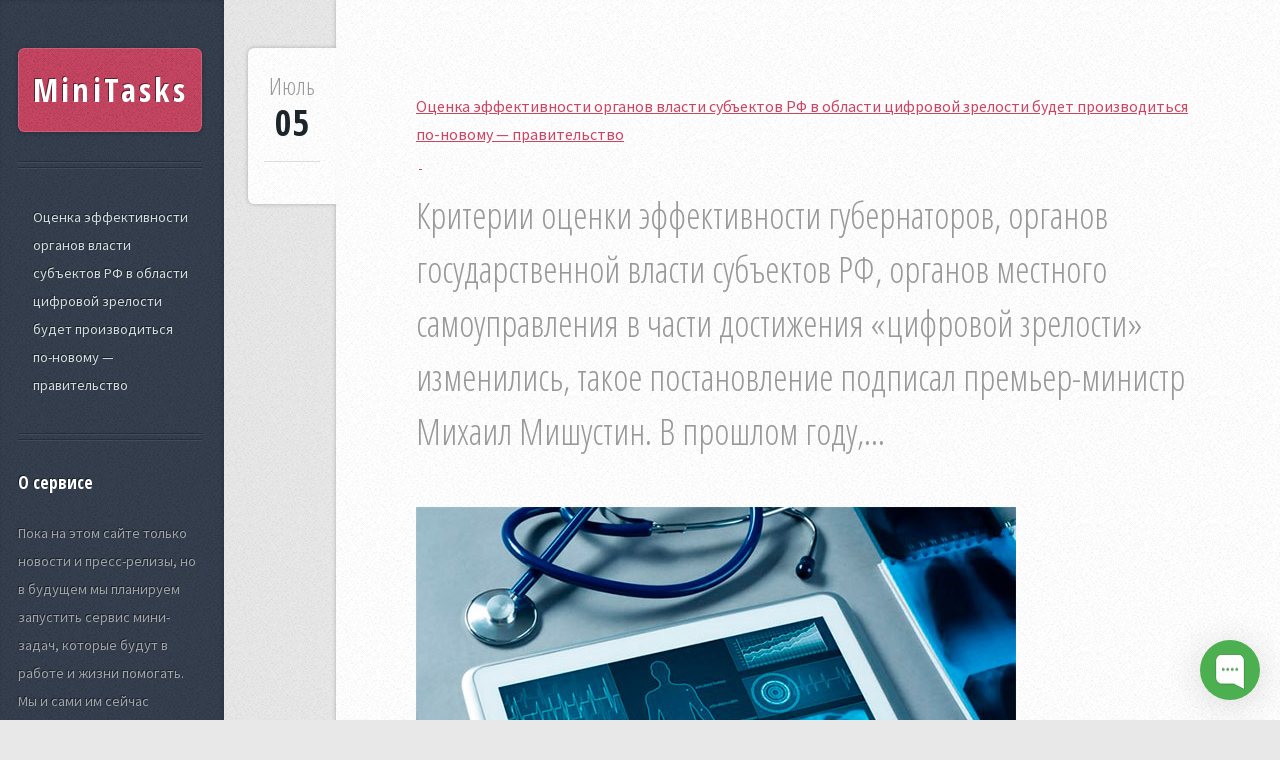

--- FILE ---
content_type: text/html; charset=UTF-8
request_url: https://minitasks.ru/ocenka-jeffektivnosti-organov-vlasti-subektov-rf-v-oblasti-cifrovoj-zrelosti-budet-proizvoditsja-po-novomu-pravitelstvo
body_size: 4138
content:
<!DOCTYPE html>
<html>
<head>
	<meta charset="utf-8">
	<meta name="viewport" content="width=device-width, initial-scale=1, user-scalable=no" />
	<meta name="author" content="MiniTasks">
	<meta name="yandex-verification" content="9b13e9003971ab14" />

	<!-- Dynamic title tag -->
	<title>Оценка эффективности органов власти субъектов РФ в области цифровой зрелости будет производиться по-новому — правительство | MiniTasks</title>

	<!-- Dynamic description tag -->
	<meta name="description" content="Критерии оценки эффективности губернаторов, органов государственной власти субъектов РФ, органов местного самоуправления в части достижения «цифровой зрелости» изменились, такое постановление подписал премьер-министр Михаил Мишустин. В прошлом году,...">

	<!-- Include Favicon -->
	<link rel="icon" href="https://minitasks.ru/bl-themes/Striped-2.0/img/favicon.png" type="image/png">

	<!-- Include CSS Styles from this theme -->
	<link rel="stylesheet" type="text/css" href="https://minitasks.ru/bl-themes/Striped-2.0/assets/css/main.css?version=3.13.1">
	<link rel="stylesheet" type="text/css" href="https://minitasks.ru/bl-themes/Striped-2.0/assets/css/bludit.css?version=3.13.1">

	<!-- Load plugins -->
	<link rel="canonical" href="https://minitasks.ru/ocenka-jeffektivnosti-organov-vlasti-subektov-rf-v-oblasti-cifrovoj-zrelosti-budet-proizvoditsja-po-novomu-pravitelstvo"/>

<!-- Robots plugin -->
</head>
<body class="is-preload">

	<!-- Load plugins -->
	
	<!-- Sidebar -->
<div id="sidebar">

	<!-- Logo -->
	<h1 id="logo"><a href="https://minitasks.ru/">MiniTasks</a></h1>

	<!-- Current posts in the page -->
	<nav id="nav">
		<ul>
							<li><a href="#ocenka-jeffektivnosti-organov-vlasti-subektov-rf-v-oblasti-cifrovoj-zrelosti-budet-proizvoditsja-po-novomu-pravitelstvo">Оценка эффективности органов власти субъектов РФ в области цифровой зрелости будет производиться по-новому — правительство</a></li>
					</ul>
	</nav>

	<div class="plugin plugin-about"><h2 class="plugin-label">О сервисе</h2><div class="plugin-content">Пока на этом сайте только новости и пресс-релизы, но в будущем мы планируем запустить сервис мини-задач, которые будут в работе и жизни помогать. Мы и сами им сейчас пользуемся, но пока в закрытом режиме.</div></div><div class="plugin plugin-categories"><h2 class="plugin-label">Категории</h2><div class="plugin-content"><ul><li><a href="https://minitasks.ru/category/1-novosti">1 Новости (2)</a></li><li><a href="https://minitasks.ru/category/a-lenta-novostej">А Лента новостей (2)</a></li><li><a href="https://minitasks.ru/category/aktualjno">Актуально (285)</a></li><li><a href="https://minitasks.ru/category/analitika">Аналитика (572)</a></li><li><a href="https://minitasks.ru/category/avto">Авто (1)</a></li><li><a href="https://minitasks.ru/category/bezopasnostj">Безопасность (954)</a></li><li><a href="https://minitasks.ru/category/ekonomika">Экономика (2)</a></li><li><a href="https://minitasks.ru/category/elektronnoe-gosudarstvo">Электронное государство (1)</a></li><li><a href="https://minitasks.ru/category/federaljnaya-informatizaciya">Федеральная информатизация (1)</a></li><li><a href="https://minitasks.ru/category/finansy">Финансы (6)</a></li><li><a href="https://minitasks.ru/category/gosuslugi">Госуслуги (182)</a></li><li><a href="https://minitasks.ru/category/ii-v-gosupravlenii">ИИ в госуправлении (1)</a></li><li><a href="https://minitasks.ru/category/importozameshenie">Импортозамещение (626)</a></li><li><a href="https://minitasks.ru/category/internet">Интернет (395)</a></li><li><a href="https://minitasks.ru/category/kardashjyan-dnya">Кардашьян дня (1)</a></li><li><a href="https://minitasks.ru/category/kiberbezopasnostj">Кибербезопасность (208)</a></li><li><a href="https://minitasks.ru/category/kompanii">Компании (118)</a></li><li><a href="https://minitasks.ru/category/kuljtura">Культура (24)</a></li><li><a href="https://minitasks.ru/category/mts-bank">МТС Банк (6)</a></li><li><a href="https://minitasks.ru/category/municipaljnaya-informatizaciya">Муниципальная информатизация (8)</a></li><li><a href="https://minitasks.ru/category/novosti">Новости (1178)</a></li><li><a href="https://minitasks.ru/category/novosti-1">Новости 1 (8)</a></li><li><a href="https://minitasks.ru/category/obrazovanie">Образование (2)</a></li><li><a href="https://minitasks.ru/category/obshestvo">Общество (2)</a></li><li><a href="https://minitasks.ru/category/poleznoe">Полезное (2)</a></li><li><a href="https://minitasks.ru/category/poleznye-statji">Полезные статьи (4)</a></li><li><a href="https://minitasks.ru/category/politika">Политика (1)</a></li><li><a href="https://minitasks.ru/category/press-relizy">Пресс-релизы (193)</a></li><li><a href="https://minitasks.ru/category/proekty-npa">проекты НПА (1)</a></li><li><a href="https://minitasks.ru/category/proisshestviya">Происшествия (1)</a></li><li><a href="https://minitasks.ru/category/psihologija">Психология (1)</a></li><li><a href="https://minitasks.ru/category/regionaljnaya-informatizaciya">Региональная информатизация (2)</a></li><li><a href="https://minitasks.ru/category/regulirovanie">Регулирование (1)</a></li><li><a href="https://minitasks.ru/category/sobytija">События (182)</a></li><li><a href="https://minitasks.ru/category/statji">Статьи (248)</a></li><li><a href="https://minitasks.ru/category/tehnologii">Технологии (1)</a></li><li><a href="https://minitasks.ru/category/v-regionah">В регионах (927)</a></li><li><a href="https://minitasks.ru/category/za-rubezhami">За рубежами (1255)</a></li><li><a href="https://minitasks.ru/category/zdorovje">Здоровье (1)</a></li><li><a href="https://minitasks.ru/category/zdravoohranenie">Здравоохранение (34)</a></li><li><a href="https://minitasks.ru/category/zhkh">ЖКХ (30)</a></li></ul></div></div>
	<!-- Copyright -->
	<ul id="copyright">
		<li>Copyright © MiniTasks</li>
		<li>Сделано в России</a></li>
	</ul>

</div>
	<!-- Content -->
	<!-- Content -->
<div id="content">
	<div class="inner">
		<article id="ocenka-jeffektivnosti-organov-vlasti-subektov-rf-v-oblasti-cifrovoj-zrelosti-budet-proizvoditsja-po-novomu-pravitelstvo" class="box post post-excerpt">
			<header>
				<h1><a href="https://minitasks.ru/ocenka-jeffektivnosti-organov-vlasti-subektov-rf-v-oblasti-cifrovoj-zrelosti-budet-proizvoditsja-po-novomu-pravitelstvo">Оценка эффективности органов власти субъектов РФ в области цифровой зрелости будет производиться по-новому — правительство</a></h1>&nbsp;<a href="/admin/edit-content/ocenka-jeffektivnosti-organov-vlasti-subektov-rf-v-oblasti-cifrovoj-zrelosti-budet-proizvoditsja-po-novomu-pravitelstvo">&nbsp;</a>
									<p>Критерии оценки эффективности губернаторов, органов государственной власти субъектов РФ, органов местного самоуправления в части достижения «цифровой зрелости» изменились, такое постановление подписал премьер-министр Михаил Мишустин. В прошлом году,...</p>
							</header>
			<div class="info">
				<span class="date"><span class="month">Июль<span></span></span> <span class="day">05</span><span class="year">, 2023</span></span>
			</div>
							<a href="https://minitasks.ru/ocenka-jeffektivnosti-organov-vlasti-subektov-rf-v-oblasti-cifrovoj-zrelosti-budet-proizvoditsja-po-novomu-pravitelstvo" class="image featured"><img src="https://minitasks.ru/bl-content/uploads/pages/de9947d91f8e159053f43d56c71c1c71/zdrav.jpg" alt="Оценка эффективности органов власти субъектов РФ в области цифровой зрелости будет производиться по-новому — правительство" /></a>
						<p>Критерии оценки эффективности губернаторов, органов государственной власти субъектов РФ, органов местного самоуправления в части достижения «цифровой зрелости» изменились, такое постановление подписал премьер-министр Михаил Мишустин.</p>
<p>В прошлом году, напомним, правительство решило, что уровень «цифровой зрелости» органов власти будет устанавливаться для каждого региона индивидуально.</p>
<p>В обновлённых критериях в области цифровой зрелости здравоохранения будет анализироваться доля граждан, записавшихся к врачу дистанционно (прежде – «в том числе на региональных порталах государственных услуг»).</p>
<p>Вычеркнуты показатели «Доля консилиумов врачей, проводимых субъектами Российской Федерации с национальными медицинскими исследовательскими центрами (НМИЦ) Министерства здравоохранения Российской Федерации с использованием видеоконференцсвязи)», «Доля приобретаемых за бюджетные средства лекарственных средств и препаратов, по которым обеспечен централизованный учет их распределения и использования».</p>
<p>Добавлены показатели:</p>
<ul>
<li>Число граждан, воспользовавшихся услугами (сервисами) в личном кабинете пациента «Мое здоровье» на Едином портале государственных и муниципальных услуг (функций).</li>
<li>Доля медицинских организаций государственной и муниципальной систем здравоохранения, использующих медицинские информационные системы для организации и оказания медицинской помощи гражданам, обеспечивающих информационное взаимодействие с единой государственной информационной системой в сфере здравоохранения.</li>
<li>Доля случаев оказания медицинской помощи, по которым предоставлены электронные медицинские документы в подсистемы единой государственной информационной системы в сфере здравоохранения.</li>
<li>Доля медицинских организаций государственной и<br>
муниципальной систем здравоохранения, подключенных к централизованным подсистемам государственных информационных систем в сфере здравоохранения субъектов Российской Федерации.</li>
</ul>
<p>В области цифровой зрелости госуправления теперь будут учитываться, помимо прежних, и новые показатели:</p>
<ul>
<li>Количество видов сведений, представляемых в режиме онлайн органами государственной власти в рамках межведомственного взаимодействия при предоставлении государственных услуг и исполнении функций, в том числе коммерческим организациям, в соответствии с законодательством Российской Федерации.</li>
<li>Доля органов государственной власти, использующих государственные облачные сервисы и инфраструктуру.</li>
<li>Количество реализованных на базе единой платформы сервисов обеспечения функций органов государственной власти и органов местного самоуправления, в том числе типовых функций.</li>
<li>Доля расходов на закупки и (или) аренду отечественного программного обеспечения и платформ от общих расходов на закупку или аренду программного обеспечения.</li>
</ul>
<p><em><strong>См. также: </strong></em></p>
<ul>
<li><em><strong>Составлен новый рейтинг цифровой зрелости регионов &gt;&gt;&gt;</strong></em></li>
<li><em><strong>Стала известна методика оценки деятельности РЦТ субъектов РФ в 2023 году &gt;&gt;&gt;</strong></em></li>
</ul>		</article>
	</div>
</div>

	<!-- Javascript -->
	<script src="https://minitasks.ru/bl-kernel/js/jquery.min.js?version=3.13.1"></script>
	<script  src="https://minitasks.ru/bl-themes/Striped-2.0/assets/js/browser.min.js?version=3.13.1"></script>
	<script  src="https://minitasks.ru/bl-themes/Striped-2.0/assets/js/breakpoints.min.js?version=3.13.1"></script>
	<script  src="https://minitasks.ru/bl-themes/Striped-2.0/assets/js/util.js?version=3.13.1"></script>
	<script  src="https://minitasks.ru/bl-themes/Striped-2.0/assets/js/main.js?version=3.13.1"></script>

	<!-- Load plugins -->
	
<!-- Begin of Chaport Live Chat code --> <script type="text/javascript"> (function(w,d,v3){ w.chaportConfig = { appId : '633065f37a8e1f051fa4139f' };  if(w.chaport)return;v3=w.chaport={};v3._q=[];v3._l={};v3.q=function(){v3._q.push(arguments)};v3.on=function(e,fn){if(!v3._l[e])v3._l[e]=[];v3._l[e].push(fn)};var s=d.createElement('script');s.type='text/javascript';s.async=true;s.src='https://app.chaport.com/javascripts/insert.js';var ss=d.getElementsByTagName('script')[0];ss.parentNode.insertBefore(s,ss)})(window, document); </script> <!-- End of Chaport Live Chat code -->
</body>
</html>

--- FILE ---
content_type: text/javascript; charset=utf-8
request_url: https://app.chaport.com/info/widget-assets?jsonpCallback=true&id=633065f37a8e1f051fa4139f
body_size: 382
content:
window.chaportInitResult = {"root":"https://appcdn.chaport.ru","settings":"ac8942d8a955373854123bfc78370460274e7fcd517a14440095f1128ba74057","js":{"bootstrap":"/assets/insert-main-4f902f20afdd311cf74e6b8c4700d271.js","audio":"/assets/audio-player-8173021e3ac33d4c010ee28c929f3c68.js"},"css":{"widget":"https://appcdn.chaport.ru/assets/widget-d7a2a36b02690e051c0112417b46b120.css"}}